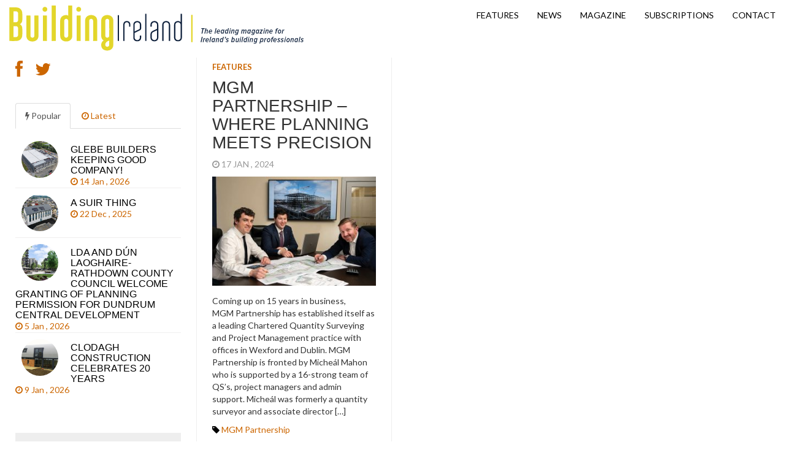

--- FILE ---
content_type: text/html; charset=UTF-8
request_url: https://buildingirelandmagazine.com/tag/mgm-partnership/
body_size: 10014
content:
<!DOCTYPE html>
<html  lang="en-GB">
  <head>
    <meta charset="utf-8">

    <meta name="viewport" content="width=device-width, initial-scale=1.0">

    <title>Building Ireland Magazine/</title>
    <meta name="description" content="Building Ireland Magazine is focused on the building sector in Ireland, with an emphasis on the individual and their stories." />
    
    <!-- Favicon -->
    <link rel="icon" href="https://buildingirelandmagazine.com/wp-content/themes/buildingireland/img/favicon.png" type="image/x-icon"> 

    <!-- Bootstrap core CSS -->
    <link href="https://buildingirelandmagazine.com/wp-content/themes/buildingireland/css/bootstrap.css" rel="stylesheet">
    <link rel="stylesheet" href="https://buildingirelandmagazine.com/wp-content/themes/buildingireland/font-awesome/css/font-awesome.min.css">

    <!-- Custom styles for this template -->
    <link href="https://buildingirelandmagazine.com/wp-content/themes/buildingireland/style1.css" rel="stylesheet">
  
    
    <!-- Google web Font -->
    <link href="https://fonts.googleapis.com/css?family=Lato:300,400,700,900,100" rel='stylesheet' type='text/css'>

    <!-- Just for debugging purposes. Don't actually copy this line! -->
    <!--[if lt IE 9]><script src="../../docs-assets/js/ie8-responsive-file-warning.js"></script><![endif]-->

    <!-- HTML5 shim and Respond.js IE8 support of HTML5 elements and media queries -->
    <!--[if lt IE 9]>
      <script src="https://oss.maxcdn.com/libs/html5shiv/3.7.0/html5shiv.js"></script>
      <script src="https://oss.maxcdn.com/libs/respond.js/1.3.0/respond.min.js"></script>
    <![endif]-->
    

	<meta name='robots' content='max-image-preview:large' />
<link rel='dns-prefetch' href='//js.stripe.com' />
<link rel='dns-prefetch' href='//platform-api.sharethis.com' />
<link rel="alternate" type="application/rss+xml" title="Building Ireland Magazine &raquo; Feed" href="https://buildingirelandmagazine.com/feed/" />
<link rel="alternate" type="application/rss+xml" title="Building Ireland Magazine &raquo; Comments Feed" href="https://buildingirelandmagazine.com/comments/feed/" />
<link rel="alternate" type="application/rss+xml" title="Building Ireland Magazine &raquo; MGM Partnership Tag Feed" href="https://buildingirelandmagazine.com/tag/mgm-partnership/feed/" />
<style id='wp-img-auto-sizes-contain-inline-css' type='text/css'>
img:is([sizes=auto i],[sizes^="auto," i]){contain-intrinsic-size:3000px 1500px}
/*# sourceURL=wp-img-auto-sizes-contain-inline-css */
</style>
<style id='wp-emoji-styles-inline-css' type='text/css'>

	img.wp-smiley, img.emoji {
		display: inline !important;
		border: none !important;
		box-shadow: none !important;
		height: 1em !important;
		width: 1em !important;
		margin: 0 0.07em !important;
		vertical-align: -0.1em !important;
		background: none !important;
		padding: 0 !important;
	}
/*# sourceURL=wp-emoji-styles-inline-css */
</style>
<style id='wp-block-library-inline-css' type='text/css'>
:root{--wp-block-synced-color:#7a00df;--wp-block-synced-color--rgb:122,0,223;--wp-bound-block-color:var(--wp-block-synced-color);--wp-editor-canvas-background:#ddd;--wp-admin-theme-color:#007cba;--wp-admin-theme-color--rgb:0,124,186;--wp-admin-theme-color-darker-10:#006ba1;--wp-admin-theme-color-darker-10--rgb:0,107,160.5;--wp-admin-theme-color-darker-20:#005a87;--wp-admin-theme-color-darker-20--rgb:0,90,135;--wp-admin-border-width-focus:2px}@media (min-resolution:192dpi){:root{--wp-admin-border-width-focus:1.5px}}.wp-element-button{cursor:pointer}:root .has-very-light-gray-background-color{background-color:#eee}:root .has-very-dark-gray-background-color{background-color:#313131}:root .has-very-light-gray-color{color:#eee}:root .has-very-dark-gray-color{color:#313131}:root .has-vivid-green-cyan-to-vivid-cyan-blue-gradient-background{background:linear-gradient(135deg,#00d084,#0693e3)}:root .has-purple-crush-gradient-background{background:linear-gradient(135deg,#34e2e4,#4721fb 50%,#ab1dfe)}:root .has-hazy-dawn-gradient-background{background:linear-gradient(135deg,#faaca8,#dad0ec)}:root .has-subdued-olive-gradient-background{background:linear-gradient(135deg,#fafae1,#67a671)}:root .has-atomic-cream-gradient-background{background:linear-gradient(135deg,#fdd79a,#004a59)}:root .has-nightshade-gradient-background{background:linear-gradient(135deg,#330968,#31cdcf)}:root .has-midnight-gradient-background{background:linear-gradient(135deg,#020381,#2874fc)}:root{--wp--preset--font-size--normal:16px;--wp--preset--font-size--huge:42px}.has-regular-font-size{font-size:1em}.has-larger-font-size{font-size:2.625em}.has-normal-font-size{font-size:var(--wp--preset--font-size--normal)}.has-huge-font-size{font-size:var(--wp--preset--font-size--huge)}.has-text-align-center{text-align:center}.has-text-align-left{text-align:left}.has-text-align-right{text-align:right}.has-fit-text{white-space:nowrap!important}#end-resizable-editor-section{display:none}.aligncenter{clear:both}.items-justified-left{justify-content:flex-start}.items-justified-center{justify-content:center}.items-justified-right{justify-content:flex-end}.items-justified-space-between{justify-content:space-between}.screen-reader-text{border:0;clip-path:inset(50%);height:1px;margin:-1px;overflow:hidden;padding:0;position:absolute;width:1px;word-wrap:normal!important}.screen-reader-text:focus{background-color:#ddd;clip-path:none;color:#444;display:block;font-size:1em;height:auto;left:5px;line-height:normal;padding:15px 23px 14px;text-decoration:none;top:5px;width:auto;z-index:100000}html :where(.has-border-color){border-style:solid}html :where([style*=border-top-color]){border-top-style:solid}html :where([style*=border-right-color]){border-right-style:solid}html :where([style*=border-bottom-color]){border-bottom-style:solid}html :where([style*=border-left-color]){border-left-style:solid}html :where([style*=border-width]){border-style:solid}html :where([style*=border-top-width]){border-top-style:solid}html :where([style*=border-right-width]){border-right-style:solid}html :where([style*=border-bottom-width]){border-bottom-style:solid}html :where([style*=border-left-width]){border-left-style:solid}html :where(img[class*=wp-image-]){height:auto;max-width:100%}:where(figure){margin:0 0 1em}html :where(.is-position-sticky){--wp-admin--admin-bar--position-offset:var(--wp-admin--admin-bar--height,0px)}@media screen and (max-width:600px){html :where(.is-position-sticky){--wp-admin--admin-bar--position-offset:0px}}

/*# sourceURL=wp-block-library-inline-css */
</style><style id='wp-block-paragraph-inline-css' type='text/css'>
.is-small-text{font-size:.875em}.is-regular-text{font-size:1em}.is-large-text{font-size:2.25em}.is-larger-text{font-size:3em}.has-drop-cap:not(:focus):first-letter{float:left;font-size:8.4em;font-style:normal;font-weight:100;line-height:.68;margin:.05em .1em 0 0;text-transform:uppercase}body.rtl .has-drop-cap:not(:focus):first-letter{float:none;margin-left:.1em}p.has-drop-cap.has-background{overflow:hidden}:root :where(p.has-background){padding:1.25em 2.375em}:where(p.has-text-color:not(.has-link-color)) a{color:inherit}p.has-text-align-left[style*="writing-mode:vertical-lr"],p.has-text-align-right[style*="writing-mode:vertical-rl"]{rotate:180deg}
/*# sourceURL=https://buildingirelandmagazine.com/wp-includes/blocks/paragraph/style.min.css */
</style>
<style id='global-styles-inline-css' type='text/css'>
:root{--wp--preset--aspect-ratio--square: 1;--wp--preset--aspect-ratio--4-3: 4/3;--wp--preset--aspect-ratio--3-4: 3/4;--wp--preset--aspect-ratio--3-2: 3/2;--wp--preset--aspect-ratio--2-3: 2/3;--wp--preset--aspect-ratio--16-9: 16/9;--wp--preset--aspect-ratio--9-16: 9/16;--wp--preset--color--black: #000000;--wp--preset--color--cyan-bluish-gray: #abb8c3;--wp--preset--color--white: #ffffff;--wp--preset--color--pale-pink: #f78da7;--wp--preset--color--vivid-red: #cf2e2e;--wp--preset--color--luminous-vivid-orange: #ff6900;--wp--preset--color--luminous-vivid-amber: #fcb900;--wp--preset--color--light-green-cyan: #7bdcb5;--wp--preset--color--vivid-green-cyan: #00d084;--wp--preset--color--pale-cyan-blue: #8ed1fc;--wp--preset--color--vivid-cyan-blue: #0693e3;--wp--preset--color--vivid-purple: #9b51e0;--wp--preset--gradient--vivid-cyan-blue-to-vivid-purple: linear-gradient(135deg,rgb(6,147,227) 0%,rgb(155,81,224) 100%);--wp--preset--gradient--light-green-cyan-to-vivid-green-cyan: linear-gradient(135deg,rgb(122,220,180) 0%,rgb(0,208,130) 100%);--wp--preset--gradient--luminous-vivid-amber-to-luminous-vivid-orange: linear-gradient(135deg,rgb(252,185,0) 0%,rgb(255,105,0) 100%);--wp--preset--gradient--luminous-vivid-orange-to-vivid-red: linear-gradient(135deg,rgb(255,105,0) 0%,rgb(207,46,46) 100%);--wp--preset--gradient--very-light-gray-to-cyan-bluish-gray: linear-gradient(135deg,rgb(238,238,238) 0%,rgb(169,184,195) 100%);--wp--preset--gradient--cool-to-warm-spectrum: linear-gradient(135deg,rgb(74,234,220) 0%,rgb(151,120,209) 20%,rgb(207,42,186) 40%,rgb(238,44,130) 60%,rgb(251,105,98) 80%,rgb(254,248,76) 100%);--wp--preset--gradient--blush-light-purple: linear-gradient(135deg,rgb(255,206,236) 0%,rgb(152,150,240) 100%);--wp--preset--gradient--blush-bordeaux: linear-gradient(135deg,rgb(254,205,165) 0%,rgb(254,45,45) 50%,rgb(107,0,62) 100%);--wp--preset--gradient--luminous-dusk: linear-gradient(135deg,rgb(255,203,112) 0%,rgb(199,81,192) 50%,rgb(65,88,208) 100%);--wp--preset--gradient--pale-ocean: linear-gradient(135deg,rgb(255,245,203) 0%,rgb(182,227,212) 50%,rgb(51,167,181) 100%);--wp--preset--gradient--electric-grass: linear-gradient(135deg,rgb(202,248,128) 0%,rgb(113,206,126) 100%);--wp--preset--gradient--midnight: linear-gradient(135deg,rgb(2,3,129) 0%,rgb(40,116,252) 100%);--wp--preset--font-size--small: 13px;--wp--preset--font-size--medium: 20px;--wp--preset--font-size--large: 36px;--wp--preset--font-size--x-large: 42px;--wp--preset--spacing--20: 0.44rem;--wp--preset--spacing--30: 0.67rem;--wp--preset--spacing--40: 1rem;--wp--preset--spacing--50: 1.5rem;--wp--preset--spacing--60: 2.25rem;--wp--preset--spacing--70: 3.38rem;--wp--preset--spacing--80: 5.06rem;--wp--preset--shadow--natural: 6px 6px 9px rgba(0, 0, 0, 0.2);--wp--preset--shadow--deep: 12px 12px 50px rgba(0, 0, 0, 0.4);--wp--preset--shadow--sharp: 6px 6px 0px rgba(0, 0, 0, 0.2);--wp--preset--shadow--outlined: 6px 6px 0px -3px rgb(255, 255, 255), 6px 6px rgb(0, 0, 0);--wp--preset--shadow--crisp: 6px 6px 0px rgb(0, 0, 0);}:where(.is-layout-flex){gap: 0.5em;}:where(.is-layout-grid){gap: 0.5em;}body .is-layout-flex{display: flex;}.is-layout-flex{flex-wrap: wrap;align-items: center;}.is-layout-flex > :is(*, div){margin: 0;}body .is-layout-grid{display: grid;}.is-layout-grid > :is(*, div){margin: 0;}:where(.wp-block-columns.is-layout-flex){gap: 2em;}:where(.wp-block-columns.is-layout-grid){gap: 2em;}:where(.wp-block-post-template.is-layout-flex){gap: 1.25em;}:where(.wp-block-post-template.is-layout-grid){gap: 1.25em;}.has-black-color{color: var(--wp--preset--color--black) !important;}.has-cyan-bluish-gray-color{color: var(--wp--preset--color--cyan-bluish-gray) !important;}.has-white-color{color: var(--wp--preset--color--white) !important;}.has-pale-pink-color{color: var(--wp--preset--color--pale-pink) !important;}.has-vivid-red-color{color: var(--wp--preset--color--vivid-red) !important;}.has-luminous-vivid-orange-color{color: var(--wp--preset--color--luminous-vivid-orange) !important;}.has-luminous-vivid-amber-color{color: var(--wp--preset--color--luminous-vivid-amber) !important;}.has-light-green-cyan-color{color: var(--wp--preset--color--light-green-cyan) !important;}.has-vivid-green-cyan-color{color: var(--wp--preset--color--vivid-green-cyan) !important;}.has-pale-cyan-blue-color{color: var(--wp--preset--color--pale-cyan-blue) !important;}.has-vivid-cyan-blue-color{color: var(--wp--preset--color--vivid-cyan-blue) !important;}.has-vivid-purple-color{color: var(--wp--preset--color--vivid-purple) !important;}.has-black-background-color{background-color: var(--wp--preset--color--black) !important;}.has-cyan-bluish-gray-background-color{background-color: var(--wp--preset--color--cyan-bluish-gray) !important;}.has-white-background-color{background-color: var(--wp--preset--color--white) !important;}.has-pale-pink-background-color{background-color: var(--wp--preset--color--pale-pink) !important;}.has-vivid-red-background-color{background-color: var(--wp--preset--color--vivid-red) !important;}.has-luminous-vivid-orange-background-color{background-color: var(--wp--preset--color--luminous-vivid-orange) !important;}.has-luminous-vivid-amber-background-color{background-color: var(--wp--preset--color--luminous-vivid-amber) !important;}.has-light-green-cyan-background-color{background-color: var(--wp--preset--color--light-green-cyan) !important;}.has-vivid-green-cyan-background-color{background-color: var(--wp--preset--color--vivid-green-cyan) !important;}.has-pale-cyan-blue-background-color{background-color: var(--wp--preset--color--pale-cyan-blue) !important;}.has-vivid-cyan-blue-background-color{background-color: var(--wp--preset--color--vivid-cyan-blue) !important;}.has-vivid-purple-background-color{background-color: var(--wp--preset--color--vivid-purple) !important;}.has-black-border-color{border-color: var(--wp--preset--color--black) !important;}.has-cyan-bluish-gray-border-color{border-color: var(--wp--preset--color--cyan-bluish-gray) !important;}.has-white-border-color{border-color: var(--wp--preset--color--white) !important;}.has-pale-pink-border-color{border-color: var(--wp--preset--color--pale-pink) !important;}.has-vivid-red-border-color{border-color: var(--wp--preset--color--vivid-red) !important;}.has-luminous-vivid-orange-border-color{border-color: var(--wp--preset--color--luminous-vivid-orange) !important;}.has-luminous-vivid-amber-border-color{border-color: var(--wp--preset--color--luminous-vivid-amber) !important;}.has-light-green-cyan-border-color{border-color: var(--wp--preset--color--light-green-cyan) !important;}.has-vivid-green-cyan-border-color{border-color: var(--wp--preset--color--vivid-green-cyan) !important;}.has-pale-cyan-blue-border-color{border-color: var(--wp--preset--color--pale-cyan-blue) !important;}.has-vivid-cyan-blue-border-color{border-color: var(--wp--preset--color--vivid-cyan-blue) !important;}.has-vivid-purple-border-color{border-color: var(--wp--preset--color--vivid-purple) !important;}.has-vivid-cyan-blue-to-vivid-purple-gradient-background{background: var(--wp--preset--gradient--vivid-cyan-blue-to-vivid-purple) !important;}.has-light-green-cyan-to-vivid-green-cyan-gradient-background{background: var(--wp--preset--gradient--light-green-cyan-to-vivid-green-cyan) !important;}.has-luminous-vivid-amber-to-luminous-vivid-orange-gradient-background{background: var(--wp--preset--gradient--luminous-vivid-amber-to-luminous-vivid-orange) !important;}.has-luminous-vivid-orange-to-vivid-red-gradient-background{background: var(--wp--preset--gradient--luminous-vivid-orange-to-vivid-red) !important;}.has-very-light-gray-to-cyan-bluish-gray-gradient-background{background: var(--wp--preset--gradient--very-light-gray-to-cyan-bluish-gray) !important;}.has-cool-to-warm-spectrum-gradient-background{background: var(--wp--preset--gradient--cool-to-warm-spectrum) !important;}.has-blush-light-purple-gradient-background{background: var(--wp--preset--gradient--blush-light-purple) !important;}.has-blush-bordeaux-gradient-background{background: var(--wp--preset--gradient--blush-bordeaux) !important;}.has-luminous-dusk-gradient-background{background: var(--wp--preset--gradient--luminous-dusk) !important;}.has-pale-ocean-gradient-background{background: var(--wp--preset--gradient--pale-ocean) !important;}.has-electric-grass-gradient-background{background: var(--wp--preset--gradient--electric-grass) !important;}.has-midnight-gradient-background{background: var(--wp--preset--gradient--midnight) !important;}.has-small-font-size{font-size: var(--wp--preset--font-size--small) !important;}.has-medium-font-size{font-size: var(--wp--preset--font-size--medium) !important;}.has-large-font-size{font-size: var(--wp--preset--font-size--large) !important;}.has-x-large-font-size{font-size: var(--wp--preset--font-size--x-large) !important;}
/*# sourceURL=global-styles-inline-css */
</style>

<style id='classic-theme-styles-inline-css' type='text/css'>
/*! This file is auto-generated */
.wp-block-button__link{color:#fff;background-color:#32373c;border-radius:9999px;box-shadow:none;text-decoration:none;padding:calc(.667em + 2px) calc(1.333em + 2px);font-size:1.125em}.wp-block-file__button{background:#32373c;color:#fff;text-decoration:none}
/*# sourceURL=/wp-includes/css/classic-themes.min.css */
</style>
<link rel='stylesheet' id='wpecpp-css' href='https://buildingirelandmagazine.com/wp-content/plugins/wp-ecommerce-paypal/assets/css/wpecpp.css?ver=2.0.3' type='text/css' media='all' />
<script type="text/javascript" src="https://buildingirelandmagazine.com/wp-includes/js/jquery/jquery.min.js?ver=3.7.1" id="jquery-core-js"></script>
<script type="text/javascript" src="https://buildingirelandmagazine.com/wp-includes/js/jquery/jquery-migrate.min.js?ver=3.4.1" id="jquery-migrate-js"></script>
<script type="text/javascript" src="//platform-api.sharethis.com/js/sharethis.js#source=googleanalytics-wordpress#product=ga&amp;property=597c2a1c5d21460011308168" id="googleanalytics-platform-sharethis-js"></script>
<link rel="https://api.w.org/" href="https://buildingirelandmagazine.com/wp-json/" /><link rel="alternate" title="JSON" type="application/json" href="https://buildingirelandmagazine.com/wp-json/wp/v2/tags/2244" /><link rel="EditURI" type="application/rsd+xml" title="RSD" href="https://buildingirelandmagazine.com/xmlrpc.php?rsd" />
<meta name="generator" content="WordPress 6.9" />
<script>
(function() {
	(function (i, s, o, g, r, a, m) {
		i['GoogleAnalyticsObject'] = r;
		i[r] = i[r] || function () {
				(i[r].q = i[r].q || []).push(arguments)
			}, i[r].l = 1 * new Date();
		a = s.createElement(o),
			m = s.getElementsByTagName(o)[0];
		a.async = 1;
		a.src = g;
		m.parentNode.insertBefore(a, m)
	})(window, document, 'script', 'https://google-analytics.com/analytics.js', 'ga');

	ga('create', 'UA-78566545-1', 'auto');
			ga('send', 'pageview');
	})();
</script>
		<style type="text/css" id="wp-custom-css">
			@media (max-width: 425px){
	
.grid .item {
    width: 45% !important;
}

}		</style>
		 

<script>
  (function(i,s,o,g,r,a,m){i['GoogleAnalyticsObject']=r;i[r]=i[r]||function(){
  (i[r].q=i[r].q||[]).push(arguments)},i[r].l=1*new Date();a=s.createElement(o),
  m=s.getElementsByTagName(o)[0];a.async=1;a.src=g;m.parentNode.insertBefore(a,m)
  })(window,document,'script','https://www.google-analytics.com/analytics.js','ga');

  ga('create', 'UA-78566545-1', 'auto');
  ga('send', 'pageview');

</script>
	
</head>
<body class="archive tag tag-mgm-partnership tag-2244 wp-theme-buildingireland">

    <div class="navbar navbar-inverse navbar-fixed-top">
     
        <div class="navbar-header">
          <button type="button" class="navbar-toggle" data-toggle="collapse" data-target="#mainmenu">
            <span class="icon-bar"></span>
            <span class="icon-bar"></span>
            <span class="icon-bar"></span>
          </button>
          <h1><a class="navbar-brand" href="https://buildingirelandmagazine.com"><img src="https://buildingirelandmagazine.com/wp-content/themes/buildingireland/img/logo1.png" class="img-responsive" style="float:left;"/><img src="https://buildingirelandmagazine.com/wp-content/themes/buildingireland/img/tagline.png" class="visible-lg"/></a></h1>
        </div>
        
        <div id="mainmenu" class="collapse navbar-collapse">
          <ul id="menu-top" class="nav navbar-nav navbar-right"><li id="menu-item-17" class="menu-item menu-item-type-taxonomy menu-item-object-category menu-item-17"><a title="Features" href="https://buildingirelandmagazine.com/category/features/">Features</a></li>
<li id="menu-item-18" class="menu-item menu-item-type-taxonomy menu-item-object-category menu-item-18"><a title="News" href="https://buildingirelandmagazine.com/category/news/">News</a></li>
<li id="menu-item-58" class="menu-item menu-item-type-post_type menu-item-object-page menu-item-58"><a title="Magazine" href="https://buildingirelandmagazine.com/magazine/">Magazine</a></li>
<li id="menu-item-1655" class="menu-item menu-item-type-post_type menu-item-object-page menu-item-1655"><a title="Subscriptions" href="https://buildingirelandmagazine.com/subscriptions/">Subscriptions</a></li>
<li id="menu-item-59" class="menu-item menu-item-type-post_type menu-item-object-page menu-item-59"><a title="Contact" href="https://buildingirelandmagazine.com/contact/">Contact</a></li>
</ul>			
        </div><!--/.nav-collapse -->
    
    </div>
    
    	
	
		<div class="row spacer"></div>		   
			
		
			

		<div class="col-md-9 cont-grid">
		
				
		
		<div class="grid">
					
			 

				<div class="item">
				
					<div id="post-9592" class="post-9592 post type-post status-publish format-standard has-post-thumbnail hentry category-features tag-mgm-partnership">
					
						<p class="grid-cat"><a href="https://buildingirelandmagazine.com/category/features/" rel="category tag">Features</a></p> 
						
						<h2 class="grid-tit"><a href="https://buildingirelandmagazine.com/mgm-partnership-where-planning-meets-precision/">MGM Partnership – where planning meets precision</a></h2>
						
						<p class="meta"> <i class="fa fa-clock-o"></i> 17 Jan , 2024 &nbsp;
							
						</p>
						 					
												
						   <a href="https://buildingirelandmagazine.com/mgm-partnership-where-planning-meets-precision/">
						        <img width="300" height="200" src="https://buildingirelandmagazine.com/wp-content/uploads/2024/01/MGM-Partnership-5--300x200.jpg" class="grid-cop wp-post-image" alt="" decoding="async" fetchpriority="high" srcset="https://buildingirelandmagazine.com/wp-content/uploads/2024/01/MGM-Partnership-5--300x200.jpg 300w, https://buildingirelandmagazine.com/wp-content/uploads/2024/01/MGM-Partnership-5-.jpg 749w" sizes="(max-width: 300px) 100vw, 300px" />						   </a>
						
												
						<div class="grid-text">
						
							<p>Coming up on 15 years in business, MGM&nbsp;Partnership has&nbsp;established itself as a leading Chartered Quantity Surveying and Project Management practice with offices in Wexford and Dublin. MGM Partnership is fronted by Micheál Mahon who is supported by a 16-strong team of QS’s, project managers and admin support.&nbsp;Micheál was formerly a quantity surveyor and associate director [&hellip;]</p>
							
						</div>
						
						<p>
															<span class="tag-post"> <i class="fa fa-tag"></i> <a href="https://buildingirelandmagazine.com/tag/mgm-partnership/" rel="tag">MGM Partnership</a> </span>
													</p>
						
					</div>
					
				</div>	

				         

		</div>	

		<div class="pagination">
		
						
		</div>
			
	</div>
	
	<div class="col-md-3 sidebar">

			<div class="social">
		
		<a href="https://www.facebook.com/BuildingIrelandMagazine"><i class="fa fa-facebook fa-2x"></i></a>
		<a href="https://twitter.com/BuildingIreMag"><i class="fa fa-twitter fa-2x"></i></a>
		
	</div>
	
	<div class="tab-spacer">

		<!-- Nav tabs -->
		<ul class="nav nav-tabs" id="myTab">
		
			<li class="active"><a href="#home" data-toggle="tab"> <i class="fa fa-bolt"></i> Popular</a></li>
			<li><a href="#profile" data-toggle="tab"> <i class="fa fa-clock-o"></i> Latest</a></li>
			
		</ul>
			
		<!-- Tab panes -->
		<div class="tab-content">
			
			<div class="tab-pane fade in active" id="home">
	
						
				<a href="https://buildingirelandmagazine.com/glebe-builders-keeping-good-company/">
				
								
						<img width="400" height="400" src="https://buildingirelandmagazine.com/wp-content/uploads/2026/01/Glebe-Builders-2--400x400.jpg" class="quad wp-post-image" alt="" decoding="async" loading="lazy" srcset="https://buildingirelandmagazine.com/wp-content/uploads/2026/01/Glebe-Builders-2--400x400.jpg 400w, https://buildingirelandmagazine.com/wp-content/uploads/2026/01/Glebe-Builders-2--150x150.jpg 150w" sizes="auto, (max-width: 400px) 100vw, 400px" />										   
						
		    		<h2 class="title">Glebe Builders keeping good company! </h2>
		    		
		    		<div class="date"><i class="fa fa-clock-o"></i> 14 Jan , 2026 &nbsp;
		    		
		    		</div>
	
		    	</a>
		
						
				<a href="https://buildingirelandmagazine.com/a-suir-thing-2/">
				
								
						<img width="400" height="400" src="https://buildingirelandmagazine.com/wp-content/uploads/2025/12/Suirside-Construction-2--400x400.jpg" class="quad wp-post-image" alt="" decoding="async" loading="lazy" srcset="https://buildingirelandmagazine.com/wp-content/uploads/2025/12/Suirside-Construction-2--400x400.jpg 400w, https://buildingirelandmagazine.com/wp-content/uploads/2025/12/Suirside-Construction-2--150x150.jpg 150w" sizes="auto, (max-width: 400px) 100vw, 400px" />										   
						
		    		<h2 class="title">A Suir thing </h2>
		    		
		    		<div class="date"><i class="fa fa-clock-o"></i> 22 Dec , 2025 &nbsp;
		    		
		    		</div>
	
		    	</a>
		
						
				<a href="https://buildingirelandmagazine.com/lda-and-dun-laoghaire-rathdown-county-council-welcome-granting-of-planning-permission-for-dundrum-central-development/">
				
								
						<img width="400" height="400" src="https://buildingirelandmagazine.com/wp-content/uploads/2026/01/DC-CGI-3-400x400.jpg" class="quad wp-post-image" alt="" decoding="async" loading="lazy" srcset="https://buildingirelandmagazine.com/wp-content/uploads/2026/01/DC-CGI-3-400x400.jpg 400w, https://buildingirelandmagazine.com/wp-content/uploads/2026/01/DC-CGI-3-150x150.jpg 150w" sizes="auto, (max-width: 400px) 100vw, 400px" />										   
						
		    		<h2 class="title">LDA and Dún Laoghaire-Rathdown County Council welcome granting of planning permission for Dundrum Central development</h2>
		    		
		    		<div class="date"><i class="fa fa-clock-o"></i> 5 Jan , 2026 &nbsp;
		    		
		    		</div>
	
		    	</a>
		
						
				<a href="https://buildingirelandmagazine.com/clodagh-construction-celebrates-20-years/">
				
								
						<img width="400" height="400" src="https://buildingirelandmagazine.com/wp-content/uploads/2026/01/Clodagh-Construction-13--400x400.jpg" class="quad wp-post-image" alt="" decoding="async" loading="lazy" srcset="https://buildingirelandmagazine.com/wp-content/uploads/2026/01/Clodagh-Construction-13--400x400.jpg 400w, https://buildingirelandmagazine.com/wp-content/uploads/2026/01/Clodagh-Construction-13--150x150.jpg 150w" sizes="auto, (max-width: 400px) 100vw, 400px" />										   
						
		    		<h2 class="title">Clodagh Construction celebrates 20 years </h2>
		    		
		    		<div class="date"><i class="fa fa-clock-o"></i> 9 Jan , 2026 &nbsp;
		    		
		    		</div>
	
		    	</a>
		
							
			</div>
			
			<div class="tab-pane fade" id="profile">
			  	
		  				
					<a href="https://buildingirelandmagazine.com/high-quality-workmanship-and-excellent-customer-service/">
						
							
	                        <img width="150" height="150" src="https://buildingirelandmagazine.com/wp-content/uploads/2026/01/Michael-Lyons-3--150x150.jpg" class="thumbnail wp-post-image" alt="" decoding="async" loading="lazy" srcset="https://buildingirelandmagazine.com/wp-content/uploads/2026/01/Michael-Lyons-3--150x150.jpg 150w, https://buildingirelandmagazine.com/wp-content/uploads/2026/01/Michael-Lyons-3--400x400.jpg 400w" sizes="auto, (max-width: 150px) 100vw, 150px" />	   
	                    		
			    		<h2 class="title">High-quality workmanship and excellent customer service  </h2>
			    		
			    		<div class="date"><i class="fa fa-clock-o"></i> 16 Jan , 2026 &nbsp
		
			    		</div>
			    		
			    	</a>
		
						
					<a href="https://buildingirelandmagazine.com/grant-aerona-r290-wins-heat-pump-of-the-year-2025/">
						
							
	                        <img width="150" height="150" src="https://buildingirelandmagazine.com/wp-content/uploads/2026/01/Grant-150x150.jpg" class="thumbnail wp-post-image" alt="" decoding="async" loading="lazy" srcset="https://buildingirelandmagazine.com/wp-content/uploads/2026/01/Grant-150x150.jpg 150w, https://buildingirelandmagazine.com/wp-content/uploads/2026/01/Grant-400x400.jpg 400w" sizes="auto, (max-width: 150px) 100vw, 150px" />	   
	                    		
			    		<h2 class="title">Grant Aerona R290 Wins ‘Heat Pump of the Year’ 2025</h2>
			    		
			    		<div class="date"><i class="fa fa-clock-o"></i> 15 Jan , 2026 &nbsp
		
			    		</div>
			    		
			    	</a>
		
						
					<a href="https://buildingirelandmagazine.com/glebe-builders-keeping-good-company/">
						
							
	                        <img width="150" height="150" src="https://buildingirelandmagazine.com/wp-content/uploads/2026/01/Glebe-Builders-2--150x150.jpg" class="thumbnail wp-post-image" alt="" decoding="async" loading="lazy" srcset="https://buildingirelandmagazine.com/wp-content/uploads/2026/01/Glebe-Builders-2--150x150.jpg 150w, https://buildingirelandmagazine.com/wp-content/uploads/2026/01/Glebe-Builders-2--400x400.jpg 400w" sizes="auto, (max-width: 150px) 100vw, 150px" />	   
	                    		
			    		<h2 class="title">Glebe Builders keeping good company! </h2>
			    		
			    		<div class="date"><i class="fa fa-clock-o"></i> 14 Jan , 2026 &nbsp
		
			    		</div>
			    		
			    	</a>
		
						
					<a href="https://buildingirelandmagazine.com/aecom-defines-readiness-as-the-challenge-facing-irelands-housing-and-infrastructure-delivery/">
						
							
	                        <img width="150" height="150" src="https://buildingirelandmagazine.com/wp-content/uploads/2026/01/John-ORegan-Director-Country-Leader-Republic-of-Ireland-AECOM-and-Derval-Cummins-Director-Transportation-AECOM-150x150.jpg" class="thumbnail wp-post-image" alt="" decoding="async" loading="lazy" srcset="https://buildingirelandmagazine.com/wp-content/uploads/2026/01/John-ORegan-Director-Country-Leader-Republic-of-Ireland-AECOM-and-Derval-Cummins-Director-Transportation-AECOM-150x150.jpg 150w, https://buildingirelandmagazine.com/wp-content/uploads/2026/01/John-ORegan-Director-Country-Leader-Republic-of-Ireland-AECOM-and-Derval-Cummins-Director-Transportation-AECOM-400x400.jpg 400w" sizes="auto, (max-width: 150px) 100vw, 150px" />	   
	                    		
			    		<h2 class="title">AECOM defines ‘readiness’ as the challenge facing Ireland’s housing and infrastructure delivery</h2>
			    		
			    		<div class="date"><i class="fa fa-clock-o"></i> 13 Jan , 2026 &nbsp
		
			    		</div>
			    		
			    	</a>
		
							  	
			</div>
					 
		</div>
	
	</div>
	
	<div id="search-2" class="widget widget_search"><form role="search" method="get" id="searchform" class="searchform" action="https://buildingirelandmagazine.com/">
				<div>
					<label class="screen-reader-text" for="s">Search for:</label>
					<input type="text" value="" name="s" id="s" />
					<input type="submit" id="searchsubmit" value="Search" />
				</div>
			</form></div>
		<div id="recent-posts-2" class="widget widget_recent_entries">
		<h3>Recent Posts</h3>
		<ul>
											<li>
					<a href="https://buildingirelandmagazine.com/high-quality-workmanship-and-excellent-customer-service/">High-quality workmanship and excellent customer service  </a>
									</li>
											<li>
					<a href="https://buildingirelandmagazine.com/grant-aerona-r290-wins-heat-pump-of-the-year-2025/">Grant Aerona R290 Wins ‘Heat Pump of the Year’ 2025</a>
									</li>
											<li>
					<a href="https://buildingirelandmagazine.com/glebe-builders-keeping-good-company/">Glebe Builders keeping good company! </a>
									</li>
											<li>
					<a href="https://buildingirelandmagazine.com/aecom-defines-readiness-as-the-challenge-facing-irelands-housing-and-infrastructure-delivery/">AECOM defines ‘readiness’ as the challenge facing Ireland’s housing and infrastructure delivery</a>
									</li>
											<li>
					<a href="https://buildingirelandmagazine.com/egis-appoints-managing-director-for-uk-and-ireland-as-it-integrates-teams-across-the-two-countries/">Egis appoints managing director for UK and Ireland</a>
									</li>
					</ul>

		</div><div id="categories-2" class="widget widget_categories"><h3>Categories</h3>
			<ul>
					<li class="cat-item cat-item-7"><a href="https://buildingirelandmagazine.com/category/features/">Features</a>
</li>
	<li class="cat-item cat-item-6"><a href="https://buildingirelandmagazine.com/category/news/">News</a>
</li>
	<li class="cat-item cat-item-1"><a href="https://buildingirelandmagazine.com/category/uncategorised/">Uncategorised</a>
</li>
			</ul>

			</div>				
		    
	</div>
	
<div class="col-md-12 footer">
&copy; Copyright &nbsp; <i class="fa fa-chevron-right arrow"></i>  <span><a href="/" style="color:white;">BUILDINGIRELANDMAGAZINE.IE</a></span> - <span><a href="/privacy-policy/" style="color:white;">Privacy Policy</a></span>
</div>
	
	

<!-- Bootstrap core JavaScript
================================================== -->
<!-- Placed at the end of the document so the pages load faster -->
<script src="https://code.jquery.com/jquery-1.9.1.min.js" type="text/javascript"></script>
<script src="https://buildingirelandmagazine.com/wp-content/themes/buildingireland/js/bootstrap.min.js"></script>
<script src="https://buildingirelandmagazine.com/wp-content/themes/buildingireland/js/isotope.js"></script>
   
<script>
(function ($) {
	var $container = $('.grid'),
		colWidth = function () {
			var w = $container.width(), 
				columnNum = 1,
				columnWidth = 0;
			if (w > 1200) {
				columnNum  = 4;
			} else if (w > 900) {
				columnNum  = 3;
			} else if (w > 600) {
				columnNum  = 2;
			} else if (w > 300) {
				columnNum  = 1;
			}
			columnWidth = Math.floor(w/columnNum);
			$container.find('.item').each(function() {http://buildingirelandmagazine.ie/wp-admin/edit.php?post_type=page
				var $item = $(this),
					multiplier_w = $item.attr('class').match(/item-w(\d)/),
					multiplier_h = $item.attr('class').match(/item-h(\d)/),
					width = multiplier_w ? columnWidth*multiplier_w[1]-10 : columnWidth-10,
					height = multiplier_h ? columnWidth*multiplier_h[1]*0.5-40 : columnWidth*0.5-40;
				$item.css({
					width: width,
					//height: height
				});
			});
			return columnWidth;
		},
		isotope = function () {
			$container.imagesLoaded( function(){
				$container.isotope({
					resizable: false,
					itemSelector: '.item',
					masonry: {
						columnWidth: colWidth(),
						gutterWidth: 20
					}
				});
			});
		};
		
	isotope();
	
	$(window).smartresize(isotope);
	
	//image fade
	$('.item img').hide().one("load",function(){
    	$(this).fadeIn(500);
    }).each(function(){
    	if(this.complete) $(this).trigger("load");
    });
    
    //tab sidebar
    $('#myTab a').click(function (e) {
	  e.preventDefault()
	  $(this).tab('show')
	})

	
}(jQuery));


</script>
	
	<script type="speculationrules">
{"prefetch":[{"source":"document","where":{"and":[{"href_matches":"/*"},{"not":{"href_matches":["/wp-*.php","/wp-admin/*","/wp-content/uploads/*","/wp-content/*","/wp-content/plugins/*","/wp-content/themes/buildingireland/*","/*\\?(.+)"]}},{"not":{"selector_matches":"a[rel~=\"nofollow\"]"}},{"not":{"selector_matches":".no-prefetch, .no-prefetch a"}}]},"eagerness":"conservative"}]}
</script>
<script type="text/javascript" src="https://js.stripe.com/v3/" id="stripe-js-js"></script>
<script type="text/javascript" id="wpecpp-js-extra">
/* <![CDATA[ */
var wpecpp = {"ajaxUrl":"https://buildingirelandmagazine.com/wp-admin/admin-ajax.php","nonce":"324cfd0f34","opens":"2","cancel":"/cancel","return":"/thankyou"};
//# sourceURL=wpecpp-js-extra
/* ]]> */
</script>
<script type="text/javascript" src="https://buildingirelandmagazine.com/wp-content/plugins/wp-ecommerce-paypal/assets/js/wpecpp.js?ver=2.0.3" id="wpecpp-js"></script>
<script id="wp-emoji-settings" type="application/json">
{"baseUrl":"https://s.w.org/images/core/emoji/17.0.2/72x72/","ext":".png","svgUrl":"https://s.w.org/images/core/emoji/17.0.2/svg/","svgExt":".svg","source":{"concatemoji":"https://buildingirelandmagazine.com/wp-includes/js/wp-emoji-release.min.js?ver=6.9"}}
</script>
<script type="module">
/* <![CDATA[ */
/*! This file is auto-generated */
const a=JSON.parse(document.getElementById("wp-emoji-settings").textContent),o=(window._wpemojiSettings=a,"wpEmojiSettingsSupports"),s=["flag","emoji"];function i(e){try{var t={supportTests:e,timestamp:(new Date).valueOf()};sessionStorage.setItem(o,JSON.stringify(t))}catch(e){}}function c(e,t,n){e.clearRect(0,0,e.canvas.width,e.canvas.height),e.fillText(t,0,0);t=new Uint32Array(e.getImageData(0,0,e.canvas.width,e.canvas.height).data);e.clearRect(0,0,e.canvas.width,e.canvas.height),e.fillText(n,0,0);const a=new Uint32Array(e.getImageData(0,0,e.canvas.width,e.canvas.height).data);return t.every((e,t)=>e===a[t])}function p(e,t){e.clearRect(0,0,e.canvas.width,e.canvas.height),e.fillText(t,0,0);var n=e.getImageData(16,16,1,1);for(let e=0;e<n.data.length;e++)if(0!==n.data[e])return!1;return!0}function u(e,t,n,a){switch(t){case"flag":return n(e,"\ud83c\udff3\ufe0f\u200d\u26a7\ufe0f","\ud83c\udff3\ufe0f\u200b\u26a7\ufe0f")?!1:!n(e,"\ud83c\udde8\ud83c\uddf6","\ud83c\udde8\u200b\ud83c\uddf6")&&!n(e,"\ud83c\udff4\udb40\udc67\udb40\udc62\udb40\udc65\udb40\udc6e\udb40\udc67\udb40\udc7f","\ud83c\udff4\u200b\udb40\udc67\u200b\udb40\udc62\u200b\udb40\udc65\u200b\udb40\udc6e\u200b\udb40\udc67\u200b\udb40\udc7f");case"emoji":return!a(e,"\ud83e\u1fac8")}return!1}function f(e,t,n,a){let r;const o=(r="undefined"!=typeof WorkerGlobalScope&&self instanceof WorkerGlobalScope?new OffscreenCanvas(300,150):document.createElement("canvas")).getContext("2d",{willReadFrequently:!0}),s=(o.textBaseline="top",o.font="600 32px Arial",{});return e.forEach(e=>{s[e]=t(o,e,n,a)}),s}function r(e){var t=document.createElement("script");t.src=e,t.defer=!0,document.head.appendChild(t)}a.supports={everything:!0,everythingExceptFlag:!0},new Promise(t=>{let n=function(){try{var e=JSON.parse(sessionStorage.getItem(o));if("object"==typeof e&&"number"==typeof e.timestamp&&(new Date).valueOf()<e.timestamp+604800&&"object"==typeof e.supportTests)return e.supportTests}catch(e){}return null}();if(!n){if("undefined"!=typeof Worker&&"undefined"!=typeof OffscreenCanvas&&"undefined"!=typeof URL&&URL.createObjectURL&&"undefined"!=typeof Blob)try{var e="postMessage("+f.toString()+"("+[JSON.stringify(s),u.toString(),c.toString(),p.toString()].join(",")+"));",a=new Blob([e],{type:"text/javascript"});const r=new Worker(URL.createObjectURL(a),{name:"wpTestEmojiSupports"});return void(r.onmessage=e=>{i(n=e.data),r.terminate(),t(n)})}catch(e){}i(n=f(s,u,c,p))}t(n)}).then(e=>{for(const n in e)a.supports[n]=e[n],a.supports.everything=a.supports.everything&&a.supports[n],"flag"!==n&&(a.supports.everythingExceptFlag=a.supports.everythingExceptFlag&&a.supports[n]);var t;a.supports.everythingExceptFlag=a.supports.everythingExceptFlag&&!a.supports.flag,a.supports.everything||((t=a.source||{}).concatemoji?r(t.concatemoji):t.wpemoji&&t.twemoji&&(r(t.twemoji),r(t.wpemoji)))});
//# sourceURL=https://buildingirelandmagazine.com/wp-includes/js/wp-emoji-loader.min.js
/* ]]> */
</script>
    

  <script defer src="https://static.cloudflareinsights.com/beacon.min.js/vcd15cbe7772f49c399c6a5babf22c1241717689176015" integrity="sha512-ZpsOmlRQV6y907TI0dKBHq9Md29nnaEIPlkf84rnaERnq6zvWvPUqr2ft8M1aS28oN72PdrCzSjY4U6VaAw1EQ==" data-cf-beacon='{"version":"2024.11.0","token":"fffb2cb7acb84458ad49c4d4b9beb391","r":1,"server_timing":{"name":{"cfCacheStatus":true,"cfEdge":true,"cfExtPri":true,"cfL4":true,"cfOrigin":true,"cfSpeedBrain":true},"location_startswith":null}}' crossorigin="anonymous"></script>
</body>
</html>

    	
	


--- FILE ---
content_type: text/plain
request_url: https://www.google-analytics.com/j/collect?v=1&_v=j102&a=1302947267&t=pageview&_s=1&dl=https%3A%2F%2Fbuildingirelandmagazine.com%2Ftag%2Fmgm-partnership%2F&ul=en-us%40posix&dt=Building%20Ireland%20Magazine%2F&sr=1280x720&vp=1280x720&_u=IEBAAEABAAAAACAAI~&jid=123620288&gjid=1138708498&cid=248262891.1768798886&tid=UA-78566545-1&_gid=583922342.1768798886&_r=1&_slc=1&z=1998930540
body_size: -454
content:
2,cG-0BW3KY03L7